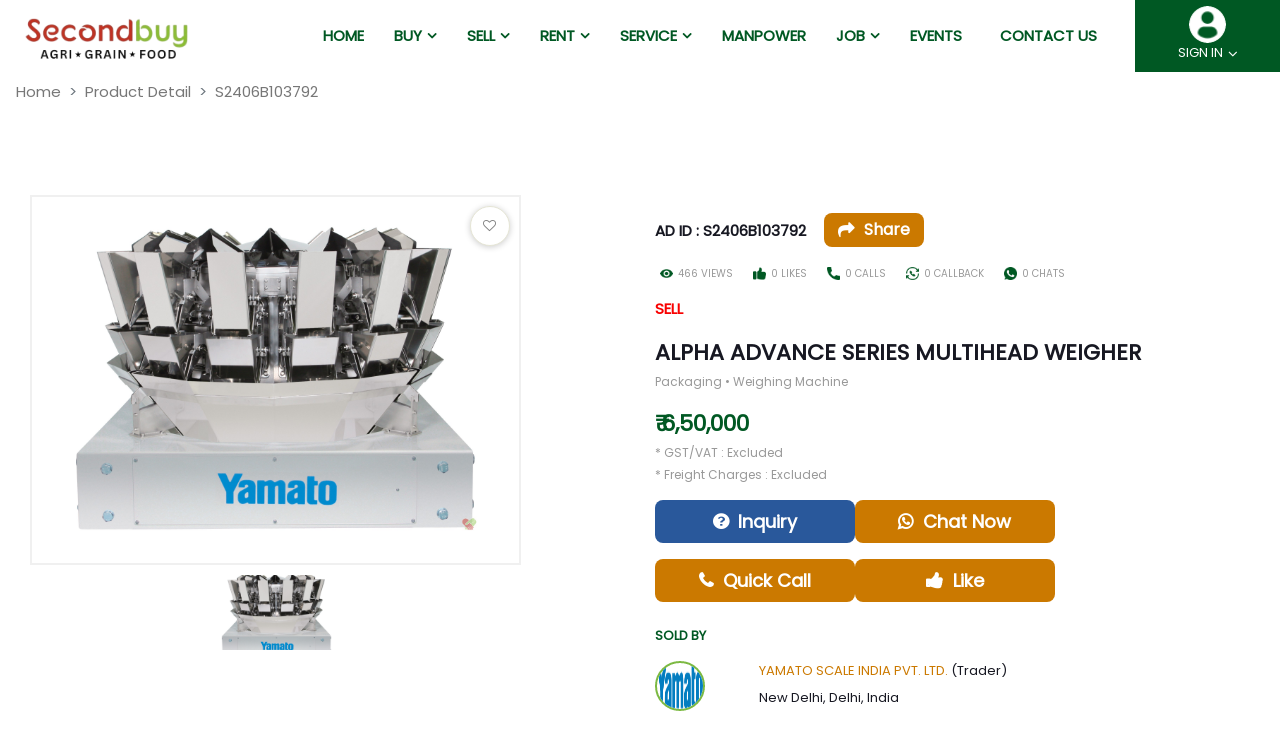

--- FILE ---
content_type: text/html; charset=UTF-8
request_url: https://secondbuy.in/post_detail?prod_id=S2406B103792
body_size: 68147
content:
<!DOCTYPE html>
<html lang="en">


<head>

  <title></title>
  <link rel="shortcut icon" type="image/png" href="https://secondbuy.in/assets/media/logo/favicon.png" />

  <meta property="og:locale" content="en_US" />
	<meta property="og:type" content="website" />
	<meta property="og:title" content="" />   
	<meta property="og:description" content="" />
	<meta property="og:url" content="https://secondbuy.in/post_detail?prod_id=S2406B103792&u_id=11713" />
	<meta property="og:site_name" content="SecondBuy" />
	<meta property="article:publisher" content="https://www.facebook.com/Secondbuy2" />
	<meta property="article:modified_time" content="2022-01-03T08:22:29+00:00" />
	<meta property="og:image" content="https://www.secondbuy.in/api/post_img/965788151114ea3db0e31a3899bfef72.jpg" />
	<meta property="og:image:width" content="482" />
	<meta property="og:image:height" content="160" />
	<meta property="fb:app_id" content="2374297299279673" />
	<meta name="twitter:card" content="summary_large_image" />
	<meta name="twitter:creator" content="@Secondbuy2" />
	<meta name="twitter:site" content="@Secondbuy2" />
	<meta name="twitter:label1" content="Written by">
	<meta name="twitter:data1" content="admin">
	<meta name="twitter:label2" content="Est. reading time">
	<meta name="twitter:data2" content="1 minute">

  <meta charset="UTF-8">
  <meta name="viewport" content="width=device-width, initial-scale=1.0">

  <meta name="description" content="">
	<meta name="keywords" content="">
  
  <meta name="google-signin-client_id" content="586512509443-ed7v4fi08s9t77f7qbb22gqob3ae7g43.apps.googleusercontent.com">

  <!-- ==== don't delete/edit below links ==== -->
    <!-- google webmaster setup -->
    <meta name="google-site-verification" content="F6_hWE6lrZRD4ytxxgd4h5zq0icjQrhDW8_NMdHiiKY" />
  <!-- ==== ==== -->
  <link rel="canonical" href="https://secondbuy.in/post_detail" />
  <!-- css -->
  <link rel="stylesheet" href="https://secondbuy.in/assets/css/cdn/bootstrap.min.css">
  <!-- js plugin for country code with flag -->
  <link rel="stylesheet" href="https://secondbuy.in/assets_admin/plugins/intl-tel-input-17.0.0/css/intlTelInput.css">
  <!-- end -->
  <link rel="stylesheet" href="https://secondbuy.in/assets/css/scss/style.css">
  <link rel="stylesheet" href="https://secondbuy.in/assets/css/cdn/jquery-ui.css">
  <!-- <link rel="stylesheet" href="../website/assets/css/cdn/font-awesome.min.css"> -->
  <!-- slick slider css -->
  <link rel="stylesheet" type="text/css" href="https://cdnjs.cloudflare.com/ajax/libs/slick-carousel/1.9.0/slick.min.css">
  <link rel="stylesheet" type="text/css" href="https://cdnjs.cloudflare.com/ajax/libs/slick-carousel/1.9.0/slick-theme.min.css">
  <!-- <link rel="stylesheet" type="text/css" href="https://cdnjs.cloudflare.com/ajax/libs/slick-carousel/1.9.0/slick-theme.min.css"> -->
  <!-- end -->
  <!-- pretty checkbox -->
  <link rel="stylesheet" href="https://secondbuy.in/assets/css/cdn/pretty-checkbox.min.css">
  <!-- <link rel="stylesheet" href="https://cdn.jsdelivr.net/npm/pretty-checkbox@3.0/dist/pretty-checkbox.min.css" /> -->
  <link rel="stylesheet" href="https://cdnjs.cloudflare.com/ajax/libs/font-awesome/4.7.0/css/font-awesome.min.css" />
  <!-- <link rel="preconnect" href="https://fonts.gstatic.com"> -->
  <link href="https://fonts.googleapis.com/css2?family=Poppins&display=swap" rel="stylesheet">
  <!-- <link rel="stylesheet" href="https://use.fontawesome.com/releases/v5.13.0/css/all.css"> -->
  <!-- image zoom functionality plugin -->
  <link rel="stylesheet" href="https://cdnjs.cloudflare.com/ajax/libs/lightgallery/1.7.0/css/lightgallery.min.css" />
  <!-- End -->
  <link rel="stylesheet" href="https://cdn.materialdesignicons.com/5.4.55/css/materialdesignicons.min.css" />

  <script src="https://cdnjs.cloudflare.com/ajax/libs/jquery/3.5.1/jquery.min.js"></script>

  <script src="https://cdnjs.cloudflare.com/ajax/libs/lightgallery/1.7.0/js/lightgallery-all.min.js"></script>

  <script src="https://secondbuy.in/assets/js/jquery-ui.min.js"></script>
  <script src="https://secondbuy.in/assets/js/jquery.ui.autocomplete.scroll.min.js"></script>

  <script src="https://apis.google.com/js/platform.js"></script>
  
  <!-- Global site tag (gtag.js) - Google Analytics -->
  <script async src="https://www.googletagmanager.com/gtag/js?id=G-HRL0YVBKSN"></script>
  <script>
    window.dataLayer = window.dataLayer || [];
    function gtag(){dataLayer.push(arguments);}
    gtag('js', new Date());

    gtag('config', 'G-HRL0YVBKSN');
  </script>
  <script type="application/ld+json">
    {
        "@context" : "http://schema.org",
        "@type" : "Review",
        "name" : "Secondbuy",
        "url" : "https://secondbuy.in/post_detail?prod_id=S2406B103792&u_id=11713",
        "image" : "https://secondbuy.in/assets/media/logo/logo2.png",
        "author" : "Secondbuy",
        "reviewBody" : "",
        "reviewRating" : {
            "@type" : "Rating",
            "ratingValue" : "5"
        },
        "itemReviewed" : {
            "@type" : "LocalBusiness",
            "name" : "",
            "priceRange" : "$15 - $50",
            "image" : "https://secondbuy.in/assets/media/logo/logo2.png",
            "address" : {
                "@type" : "PostalAddress",
                "streetAddress" : "Flat No. 103 Block-C2A, HIG Flats Pocket-2, Sector-18B, Dwarka",
                "addressLocality" : "New Delhi",
                "addressRegion" : "IN",
                "postalCode" : "110078",
                "telephone" : "+917311155583",
                "addressCountry" : {
                    "@type" : "Country",
                    "name" : "India"
                }
            }
        }
    }
  </script>

  <!-- MS Clarity Code -->
  <script type="text/javascript">
    (function(c,l,a,r,i,t,y){
        c[a]=c[a]||function(){(c[a].q=c[a].q||[]).push(arguments)};
        t=l.createElement(r);t.async=1;t.src="https://www.clarity.ms/tag/"+i;
        y=l.getElementsByTagName(r)[0];y.parentNode.insertBefore(t,y);
    })(window, document, "clarity", "script", "jo75iv1ux9");
  </script>
  <!-- End MS Clarity Code -->
</head>

<body>
  <!-- header -->
  <header class="header-of-page">
    <div class="top-header  bg-header" id="h-scroll-sticky">
      <div class="header-content">


        <nav class="navbar navbar-expand-lg navbar-light">
          <button class="navbar-toggler" type="button" data-toggle="collapse" data-target="#navbarSupportedContent" aria-controls="navbarSupportedContent" aria-expanded="false" aria-label="Toggle navigation">
            <span class="navbar-toggler-icon"></span>
          </button>
          <a href="https://secondbuy.in/" class="company-logo ml-lg-2">
            <img src="https://secondbuy.in/assets/media/logo/logo2.png" class="logo" />
          </a>

          <div class="nav-menu collapse navbar-collapse" id="navbarSupportedContent">
            <div class="navbar-nav">              
              <!-- <div class="nav-item">
                <a class="nav-link" href="https://secondbuy.in/company">Company</a>
              </div> -->
              <!-- <div class="nav-item dropdown">
                <a class="nav-link" href="https://secondbuy.in/company"><span>Company<i class="iconfont icon_broad_back"></i></span></a>
                <div class="nav-menu-drop">
                  <ul class="menu-list">
                    <li>
                      <a class="nav-link nav-submenu" href="https://secondbuy.in/faq"><span>FAQs</span></a>
                    </li>
                      <a class="nav-link nav-submenu" hEventsref="https://secondbuy.in/policy/refund"><span>Refund Policy</span></a>
                    </li>
                  </ul>
                </div>
              </div> -->
              <div class="nav-item">
                <a href="https://secondbuy.in/"><span>Home</span></a>
              </div> 
              <div class="nav-item dropdown">
                <span>Buy<i class="iconfont icon_broad_back"></i></span>
                <div class="nav-menu-drop">
                  <ul class="menu-list">
                    <!-- <li>
                      <a class="nav-link nav-submenu" href="https://secondbuy.in/recentads"><span>Machinery</span></a>
                    </li>
                    <li>
                      <a class="nav-link nav-submenu" href="https://secondbuy.in/service" ><span>Services</span></a>
                    </li> -->
                    <li>
                      <a href="https://secondbuy.in/buy/new-machinery-equipment" class="nav-link nav-submenu">
                        <span>New Machinery & Equipments</span>
                      </a>
                    </li>
                    <li>
                      <a href="https://secondbuy.in/buy/used-machinery-equipment" class="nav-link nav-submenu">
                        <span>Used Machinery & Equipments</span>
                      </a>
                    </li>
                    <li>
                      <a href="https://secondbuy.in/buy/new-industrial-products" class="nav-link nav-submenu">
                        <span>New Industrial Products</span>
                      </a>
                    </li>
                    <li>
                      <a href="https://secondbuy.in/buy/used-industrial-products" class="nav-link nav-submenu">
                        <span>Used Industrial Products</span>
                      </a>
                    </li>
                    <li>
                      <a href="javascript:void(0)" class="nav-link nav-submenu">
                        <span>Rented Machinery & Equipment</span>
                      </a>
                    </li>
                    <li>
                      <a href="https://secondbuy.in/industrial-machine-services" class="nav-link nav-submenu">
                        <span>Indl. Service Providers</span>
                      </a>
                    </li>
                    <li>
                      <a class="nav-link nav-submenu" href="javascript:void(0);" id="manpower" data-toggle="modal" data-target="#manpower-msge">
                        <span>Technical Manpower (By App Only)</span>
                      </a>
                    </li>
                  </ul>
                </div>
              </div>
              <div class="nav-item dropdown">
                <span>Sell<i class="iconfont icon_broad_back"></i></span>
                <div class="nav-menu-drop">
                  <ul class="menu-list">
                    <!-- <li>
                      <a class="nav-link nav-submenu" href="https://secondbuy.in/User_machinery_post"><span>Machinery</span></a>
                    </li>
                    <li>
                      <a class="nav-link nav-submenu" href="https://secondbuy.in/User_service_post"><span>Service</span></a>
                    </li> -->
                    <li>
                      <a class="nav-link nav-submenu" href="https://secondbuy.in/sell/used-machinery-equipment/"><span>Machinery & Equipment (New or Used)</span></a>
                    </li>
                    <li>
                      <a class="nav-link nav-submenu" href="https://secondbuy.in/sell/industrial-products/"><span>Industrial Products (New or Used)</span></a>
                    </li>
                    <li>
                      <a class="nav-link nav-submenu" href="https://secondbuy.in/User_service_post"><span>Register Industrial Services</span></a>
                    </li>
                    <li>
                      <a class="nav-link nav-submenu" href="javascript:void(0);" id="post-job" data-toggle="modal" data-target="#post-resume"><span>Post Resume for Job (By App Only)</span></a>
                    </li>
                  </ul>
                </div>
              </div>
              <!-- <div class="nav-item dropdown">
                <span>Services<i class="iconfont icon_broad_back"></i></span>
                <div class="nav-menu-drop">
                  <ul class="menu-list">
                    <li>
                      <a class="nav-link nav-submenu" href="https://secondbuy.in/recentads"><span>Buy Machinery</span></a>
                    </li>
                    <li>
                      <a class="nav-link nav-submenu" href="https://secondbuy.in/User_machinery_post" ><span>Sell Machinery</span></a>
                    </li>
                    <li>
                      <a class="nav-link nav-submenu" href="https://secondbuy.in/User_service_post" ><span>Sell Service</span></a>
                    </li>
                    <li>
                      <a class="nav-link nav-submenu" href="https://secondbuy.in/service"><span>Service Provider</span></a>
                    </li>
                  </ul>
                </div>
              </div> -->
              <div class="nav-item dropdown">
                <span>Rent<i class="iconfont icon_broad_back"></i></span>
                <!-- <a href="javascript:void(0);"><span>Rent</span></a> -->
                <div class="nav-menu-drop">
                  <ul class="menu-list">
                    <li>
                      <a class="nav-link nav-submenu" href="javascript:void(0);"><span>Rented Machinery & Equipment</span></a>
                    </li>
                    <li>
                      <a class="nav-link nav-submenu" href="https://secondbuy.in/rent/machinery-equipment"><span>Rent Out Machinery & Equipment</span></a>
                    </li>
                  </ul>
                </div>
              </div>
              <div class="nav-item dropdown">
                <span>Service<i class="iconfont icon_broad_back"></i></span>
                <!-- <a href="<#?= base_url('service') ?>"><span>Service</span></a> -->
                <div class="nav-menu-drop">
                  <ul class="menu-list">
                    <li>
                      <a class="nav-link nav-submenu" href="https://secondbuy.in/industrial-machine-services"><span>Find Industrial Service Providers</span></a>
                    </li>
                  </ul>
                </div>
              </div>
              <div class="nav-item">
                <a href="javascript:void(0);" id="manpower" data-toggle="modal" data-target="#manpower-msge"><span>Manpower</span></a>
              </div>
              <div class="nav-item dropdown">
                <span>Job<i class="iconfont icon_broad_back"></i></span>
                <div class="nav-menu-drop">
                  <ul class="menu-list">
                    <li>
                      <a class="nav-link nav-submenu" href="javascript:void(0)" id="apply-job" data-toggle="modal" data-target="#apply-job-popup"><span>Apply for a Technical Job</span></a>
                    </li>
                  </ul>
                </div>
              </div>
              <div class="nav-item">
                <a href="https://secondbuy.in/event"><span>Events</span></a>
              </div>              
              <div class="nav-item">
                <a class="nav-link" href="https://secondbuy.in/contact">Contact us</a>
              </div>
            </div>
          </div>
          <div class="header-user">
            <div class="user">
                              <img src="https://secondbuy.in/assets/media/logo/profile.png" class="profile" />
                            <!-- <a href="#" class="login n-size"></a>SIGN IN</a> -->
              <div class="dropdown text-center">
                                  <span>SIGN IN</span><i class="iconfont icon_broad_back"></i>
                                <div class="p-menu">
                  <ul class="menu-list">
                                          <li>
                        <a href="https://secondbuy.in/login" class="nav-submenu"><span>Login</span></a>
                      </li>
                      <li>
                        <a href="https://secondbuy.in/login/register" class="nav-submenu"><span>Register</span></a>
                      </li>
                                      </ul>
                </div>
              </div>
            </div>
          </div>
        </nav>
      </div>
    </div>
  </header>
  <!-- End header --><div id="fb-root"></div>
<main>
  <div class="main-content min-top">
    <!-- Breadcrumb -->
    <nav aria-label="breadcrumb">
      <ol class="breadcrumb secndbuy-breadcrumb mb-0">
        <li class="breadcrumb-item"><a href="https://secondbuy.in/">Home</a></li>
        <li class="breadcrumb-item"><a>Product Detail</a></li>
        <li class="breadcrumb-item active" aria-current="page">S2406B103792</li>
      </ol>
    </nav>
    <!-- End breadcrumb -->
    <div class="container wrap-body">
      <section>
        <div class="container">
          <div class="row">
            <div class="col-lg-12">
              <h1 class="htag pheading"></h1>
            </div>
          </div>
        </div>
      </section>
      <!-- post detail -->
      <section class="post-detail-banner mt-0" id="post-section">
        <div class="row post-info">

          <div class="col-md-5 col-lg-5">
            <!-- favourite icon -->
            <span class="favourite-icon">
                              <i class="fa fa-heart-o req-iicon wish-icon" aria-hidden="true" data-wishlist="likepost"></i>
                          </span>

            <div class="row">
              <div class="col-lg-12">
                <div class="p-contain">
                  <div class="post-details" id="prod-banner-slider">
                                          <a href="https://www.secondbuy.in/api/post_img/965788151114ea3db0e31a3899bfef72.jpg" class="image-link">
                        <img src="https://www.secondbuy.in/api/post_img/965788151114ea3db0e31a3899bfef72.jpg" class="post-img" style="width:100%;" />
                      </a>
                                      </div>
                </div>
              </div>
            </div>
            <div class="row">
              <div class="col-lg-12 mb-3">
                <div class="" id="prod-banner-slider-nav">
                                      <div class="slider-image-container">
                      <img src="https://www.secondbuy.in/api/post_img/965788151114ea3db0e31a3899bfef72.jpg" class="preview-img" />
                    </div>
                                  </div>
              </div>
            </div>
          </div>

          <div class="offset-lg-1 col-md-7 col-lg-6">
            <!-- feature tag -->
            <div class="card-img-container featured my-2">
                          </div>
            <!-- post id & report -->
            <p>
              <span class="post-ad">AD ID : S2406B103792</span>
                            
              <!-- Share Button -->
              <span style="display: inline-block;">
                <a class="share-feature">
                  <i class="fa fa-share share-icon"></i>
                  <span class="context position">Share</span>
                </a>
                <div class="social-icon-container" style="display: none;">
                  <div class="row">
                    <div class="col-2 col-md-2 col-lg-2">
                      <div id="fb-share-button">
                        <svg viewBox="0 0 12 12" preserveAspectRatio="xMidYMid meet">
                          <path class="svg-icon-path" d="M9.1,0.1V2H8C7.6,2,7.3,2.1,7.1,2.3C7,2.4,6.9,2.7,6.9,3v1.4H9L8.8,6.5H6.9V12H4.7V6.5H2.9V4.4h1.8V2.8 c0-0.9,0.3-1.6,0.7-2.1C6,0.2,6.6,0,7.5,0C8.2,0,8.7,0,9.1,0.1z"></path>
                        </svg>
                      </div>
                    </div>
                    <div class="col-2 col-md-2 col-lg-2">
                      <a href="https://wa.me/send?text=https%3A%2F%2Fsecondbuy.in%2Fpost_detail%3Fprod_id%3DS2406B103792" target="_blank">
                        <img src="https://secondbuy.in/assets/media/social/whatsapp.png" alt="whatsapp" class="social-icon" />
                      </a>
                    </div>
                    <div class="col-2 col-md-2 col-lg-2">
                      <a href="mailto:?subject=ALPHA Advance Series Multihead weigher&amp;body= ALPHA Advance Series Multihead weigher. link: https://secondbuy.in/post_detail?prod_id=S2406B103792" target="_blank" title="Share on Mail">
                        <img src="https://secondbuy.in/assets/media/social/email.svg" alt="email" class="social-icon" />
                      </a>
                    </div>
                    <div class="col-2 col-md-2 col-lg-2">
                    <button onclick="copyToClipboard()" title="Copy Link" class="social-icon-button circular-icon">
                    <img src="https://secondbuy.in/assets/media/social/copy-toc-clipboard.png" alt="copy" class="social-icon circular-img" />
                    </button>
                  </div>
                  </div>
                </div>
              </span>
            </p>
            <!-- request count -->
            <div class="view-enquiry">
              <ul class="req-count">
                <li>
                  <div class="vsc contain-support pdtail">
                    <span><img src="https://secondbuy.in/assets/media/view-icon.png" class="post-info view-icon"></span><span class="vsc-text">466 views</span>
                  </div>
                </li>
                <li>
                  <div class="vsc contain-support pdtail">
                    <span><img src="https://secondbuy.in/assets/media/like.png" class="post-info"></span><span class="vsc-text">0 LIKES</span>
                  </div>
                </li>
                <li>
                  <div class="vsc contain-view pdtail">
                    <span><img src="https://secondbuy.in/assets/media/phone.png" class="post-info"></span><span class="vsc-text">0 Calls</span>
                  </div>
                </li>
                <li>
                  <div class="vsc contain-support pdtail">
                    <span><img src="https://secondbuy.in/assets/media/callback.png" class="post-info"></span><span class="vsc-text">0 callback</span>
                  </div>
                </li>
                <li>
                  <div class="vsc contain-support pdtail">
                    <span><img src="https://secondbuy.in/assets/media/chat.png" class="post-info"></span><span class="vsc-text">0 chats</span>
                  </div>
                </li>

              </ul><style>
  /* Ensures the button matches the size and alignment of other social media icons */
  .social-icon-button {
    background: none;
    border: none;
    padding: 0;
    cursor: pointer;
  }

  /* Style for making the button circular */
  .circular-icon {
    width: 40px; /* Match the size to other icons */
    height: 40px;
    border-radius: 50%; /* Makes the button circular */
    border: 1px solid lightgray;
    display: flex;
    align-items: center;
    justify-content: center;
    background-color: #f1f1f1; /* Set to match other icon backgrounds */
  }

  /* Style for the circular image inside the button */
  .circular-img {
    width: 24px; /* Adjust size to match icon size */
    height: 24px;
  }

  /* Optional hover effect for better UX */
  .circular-icon:hover {
    background-color: #e0e0e0; /* Change background on hover */
  }
</style>

<script>
  function copyToClipboard() {
    const url = "https://secondbuy.in/post_detail?prod_id=S2406B103792";
    navigator.clipboard.writeText(url).then(() => {
      alert("Link copied to clipboard!");
    }).catch(err => {
      console.error("Failed to copy: ", err);
    });
  }
</script>
            </div>
            <!-- post type -->
            <p class="post-ad sell">SELL</p>
            <!-- post info -->
            <p class="norm-heading n-second mb-1">ALPHA Advance Series Multihead weigher            </p>
            <p class="event-slogan grey-clr">Packaging • Weighing Machine</p>
                          <p class="norm-heading mb-1">₹ 6,50,000</p>
                        <p class="event-slogan grey-clr mb-1">* GST/VAT : Excluded</p>
            <p class="event-slogan grey-clr">* Freight Charges : Excluded</p>
            
            <!-- upper request buttons -->
            <!-- <div class="icons-button-container">
              <button onclick="userRequest('5')"><span><i class="fa fa-whatsapp icon" aria-hidden="true"></i>Chat Now</span></button>
                              <a href="https://secondbuy.in/post_detail?prod_id=S2406B103792" style="background-color: #29589b;" onclick="userRequest('2')"><span><i class="fa fa-question-circle icon" aria-hidden="true"></i>Inquiry</span></a>
                          </div> -->

            <div class="icons-button-container">
              <a  href="https://secondbuy.in/contact" style="background-color: #29589b;"><span><i class="fa fa-question-circle icon" aria-hidden="true"></i>Inquiry</span></a>
              <button onclick="userRequest('5')"><span><i class="fa fa-whatsapp icon" aria-hidden="true"></i>Chat Now</span></button>
            </div>
            

            <!-- Buy now button -->
            <!--               <div class="buy-now-button-container">
                <button id="open-popup" class="buy-now-button">BUY NOW</button>
                <div id="popup" class="popup" style="display: none;">
                  <form method="POST" action="https://secondbuy.in/post_detail?prod_id=S2406B103792">
                    <div>
                      <span id="close-button" class="close-button">&times;</span>
                    </div>
                    <h6>Add a mobile number to receive a call from</h6>
                    <h5>YAMATO SCALE INDIA PVT. LTD.</h5>

                    <div class="fields-row">
                      <div class="form-row">
                        <label for="m-number">Phone Number:</label>

                        <div class="input-field-container">
                          <div class="dy-contry-code">
                            <select name="c_code" class="form-control custom-size txt-center downarrow-lg plugbg-embed country-select" id="telephone"></select>
                            <input type="hidden" name="country_code" id="getCountryCode" value="" />
                          </div>
                          <input type="text" class="form-control custom-size txt-center downarrow-lg m-input" onkeypress="return onlyNumberKey(event)" id="m-number" name="mobile_no" placeholder="Enter Mobile Number" autocomplete="off" value="" minlength="8" maxlength="13" required />
                        </div>
                      </div>

                      <div class="form-row">
                        <label for="state">State:</label>
                        <select id="state" name="state" class="form-control custom-size txt-center downarrow-lg state-list" required>
                          <option value="" disabled selected>Select State</option>
                          <option value=1>Andaman and Nicobar Islands</option><option value=2>Andhra Pradesh</option><option value=3>Arunachal Pradesh</option><option value=4>Assam</option><option value=5>Bihar</option><option value=6>Chandigarh</option><option value=7>Chhattisgarh</option><option value=8>Dadra and Nagar Haveli</option><option value=9>Daman and Diu</option><option value=10>Delhi</option><option value=11>Goa</option><option value=12>Gujarat</option><option value=13>Haryana</option><option value=14>Himachal Pradesh</option><option value=15>Jammu and Kashmir</option><option value=16>Jharkhand</option><option value=17>Karnataka</option><option value=19>Kerala</option><option value=20>Lakshadweep</option><option value=21>Madhya Pradesh</option><option value=22>Maharashtra</option><option value=23>Manipur</option><option value=24>Meghalaya</option><option value=25>Mizoram</option><option value=26>Nagaland</option><option value=29>Odisha</option><option value=31>Pondicherry</option><option value=32>Punjab</option><option value=33>Rajasthan</option><option value=34>Sikkim</option><option value=35>Tamil Nadu</option><option value=36>Telangana</option><option value=37>Tripura</option><option value=38>Uttar Pradesh</option><option value=39>Uttarakhand</option><option value=41>West Bengal</option>                        </select>
                      </div>
                    </div>
                    <button onclick="buyNowRequest()" class="pop-up-btn">BUY NOW</button>
                  </form>
                </div>
              </div>
                         -->
            <!-- lower request buttons -->
            <div class="icons-button-container">
            <button id="quick-call" data-toggle="modal" data-target="#quick-call-msge"><span><i class="fa fa-phone icon" aria-hidden="true"></i>Quick Call</span></button>  
                              <a href="https://secondbuy.in/post_detail?prod_id=S2406B103792" onclick="userRequest('1')"><span><i class="fa fa-thumbs-up icon" aria-hidden="true"></i>Like</span></a>
                          </div>

            <!-- sold by -->
            <div class="row my-4">
              <div class="col-lg-12">
                <p class="col-head-tag">SOLD BY</p>
              </div>
              <div class="col-md-12 col-lg-12">
                <div class="card sold-by">
                  <div class="row">
                    <div class="col-2 col-lg-2">
                                              <img src="https://www.secondbuy.in/api/firm_image/316f8955bd32e3a16422f6e0d267b10e.png" class="seller-profile" />
                                          </div>
                    <div class="col-9 col-lg-9 my-auto">
                      <div class="card-body text-body p-0">
                        <p><span class="soldby">YAMATO SCALE INDIA PVT. LTD.</span> (Trader)</p>
                        <p>New Delhi, Delhi, India</p>
                      </div>
                    </div>
                  </div>
                </div>
              </div>
            </div>
          </div>
        </div>

        <!-- product description -->
        <div class="row description post-info">
          <div class="col-lg-12">
            <p><span class="col-head-tag">Posted on :- </span><span class="about-content-txt">24 Jun 2024</span></p>
            <p class="col-head-tag">Description</p>
            <p class="about-content-txt">Several of the main features of the multihead weigher:

10,4? Color Touch Screen
Up to 300 pre-set programs can be memorized
2 products mixing is available
USB memory port for data acquisition and program update
Remote control for integration in operating networks
Feedback control between checkweigher and multihead weigher
Automatic production control function

(APPROX PRICE)            </p>
          </div>

        </div>
        <div class="row post-info my-3">
          <!-- product specification -->
          <div class="col-lg-6 prod-specification mb-3">
            <p class="col-head-tag mb-0">Specification</p>
            <table class="table">
              <tbody>
                <tr>
                  <td class="title">Mfg. By / Brand Name</td>
                  <td>YAMATO SCALE INDIA PVT. LTD.</td>
                </tr>
                <tr>
                  <td class="title">Year of manufacture</td>
                  <td>2024</td>
                </tr>
                <tr>
                  <td class="title">size</td>
                  <td>-</td>
                </tr>
                <tr>
                  <td class="title">power</td>
                  <td>-</td>
                </tr>
                <tr>
                  <td class="title">Weight</td>
                  <td>-</td>
                </tr>
                <tr>
                  <td class="title">location</td>
                  <td>New Delhi, Delhi, India</td>
                </tr>
                <tr>
                  <td class="title">Machine type</td>
                  <td>
                                      -</td>
                                </tr>
                <tr>
                  <td class="title">Seller type</td>
                  <td>
                                          -                                      </td>
                </tr>
              </tbody>

            </table>
          </div>
          <!-- service provider -->
          <div class="col-lg-6 service-provider">
            <p class="col-head-tag mb-0">Service provider</p>
            <table class="table">
              <tbody>
                <tr>
                  <td class="title">Service provider</td>
                  <td>N.A.</td>
                </tr>
                <tr>
                  <td class="title">contact number</td>
                  <td>
                                          N.A.                                      </td>
                </tr>

              </tbody>

            </table>
          </div>
        </div>
      </section>

      <!-- Other ads by seller -->
      <section class="recent-ads search-bar top-border">
        <p class="style-heading espace m-0">Other Ads by Seller</p>
        <div class="row mb-5">
                        <div class="col-lg-3 col-md-4 ">
                <a href="https://secondbuy.in/post_detail?prod_id=S2406B103798">
                  <div class="card ads-ads">
                    <div class="card-img-container featured">
                      <img src="https://www.secondbuy.in/api/post_img/bc0e0c6484d0ee8916f503cd981721b2.jpg" width="150" height="150" class="recent-ads-img">
                                          </div>
                    <div class="card-body recent-ads-content">
                      <p class="machine-year"><span>New</span><span></span></p>
                      <p class="card-title">Semi-Automatic Multihead Weighers with 12 Actuators</p>
                      <p class="card-sub-title">Packaging  •  Weighing Machine</p>
                                              <P class="price-tag">₹ 18,00,000</P>
                                            <p class="card-sub-title">New Delhi, Delhi, India</p>
                      <p class="card-sub-title">Posted on - 24 Jun 2024</p>
                    </div>
                  </div>
                </a>
              </div>
                          <div class="col-lg-3 col-md-4 ">
                <a href="https://secondbuy.in/post_detail?prod_id=S2406B103797">
                  <div class="card ads-ads">
                    <div class="card-img-container featured">
                      <img src="https://www.secondbuy.in/api/post_img/aaf731ddc1a9796b5504a1b8232ac6ec.jpg" width="150" height="150" class="recent-ads-img">
                                          </div>
                    <div class="card-body recent-ads-content">
                      <p class="machine-year"><span>New</span><span></span></p>
                      <p class="card-title">Golden Oldies Machine</p>
                      <p class="card-sub-title">Packaging  •  Weighing Machine</p>
                                              <P class="price-tag">₹ 4,70,000</P>
                                            <p class="card-sub-title">New Delhi, Delhi, India</p>
                      <p class="card-sub-title">Posted on - 24 Jun 2024</p>
                    </div>
                  </div>
                </a>
              </div>
                          <div class="col-lg-3 col-md-4 ">
                <a href="https://secondbuy.in/post_detail?prod_id=S2406B103796">
                  <div class="card ads-ads">
                    <div class="card-img-container featured">
                      <img src="https://www.secondbuy.in/api/post_img/7dd4f614dcdd918a149684b7491623c6.jpg" width="150" height="150" class="recent-ads-img">
                                          </div>
                    <div class="card-body recent-ads-content">
                      <p class="machine-year"><span>New</span><span></span></p>
                      <p class="card-title">The FCP Series permits</p>
                      <p class="card-sub-title">Packaging  •  Weighing Machine</p>
                                              <P class="price-tag">₹ 18,00,000</P>
                                            <p class="card-sub-title">New Delhi, Delhi, India</p>
                      <p class="card-sub-title">Posted on - 24 Jun 2024</p>
                    </div>
                  </div>
                </a>
              </div>
                          <div class="col-lg-3 col-md-4 ">
                <a href="https://secondbuy.in/post_detail?prod_id=S2406B103795">
                  <div class="card ads-ads">
                    <div class="card-img-container featured">
                      <img src="https://www.secondbuy.in/api/post_img/bb3ef3bb6f6037d2611d1dfb54dafa21.jpg" width="150" height="150" class="recent-ads-img">
                                          </div>
                    <div class="card-body recent-ads-content">
                      <p class="machine-year"><span>New</span><span></span></p>
                      <p class="card-title">J-Series Checkweigher</p>
                      <p class="card-sub-title">Packaging  •  Weighing Machine</p>
                                              <P class="price-tag">₹ 4,00,000</P>
                                            <p class="card-sub-title">New Delhi, Delhi, India</p>
                      <p class="card-sub-title">Posted on - 24 Jun 2024</p>
                    </div>
                  </div>
                </a>
              </div>
                          <div class="col-lg-3 col-md-4 ">
                <a href="https://secondbuy.in/post_detail?prod_id=S2406B103794">
                  <div class="card ads-ads">
                    <div class="card-img-container featured">
                      <img src="https://www.secondbuy.in/api/post_img/1eab7005ddd56184caa43e223bc9faf6.jpg" width="150" height="150" class="recent-ads-img">
                                          </div>
                    <div class="card-body recent-ads-content">
                      <p class="machine-year"><span>New</span><span></span></p>
                      <p class="card-title">I-Series Checkweigher</p>
                      <p class="card-sub-title">Packaging  •  Weighing Machine</p>
                                              <P class="price-tag">₹ 4,10,000</P>
                                            <p class="card-sub-title">New Delhi, Delhi, India</p>
                      <p class="card-sub-title">Posted on - 24 Jun 2024</p>
                    </div>
                  </div>
                </a>
              </div>
                          <div class="col-lg-3 col-md-4 ">
                <a href="https://secondbuy.in/post_detail?prod_id=S2406B103793">
                  <div class="card ads-ads">
                    <div class="card-img-container featured">
                      <img src="https://www.secondbuy.in/api/post_img/169f6691190ad76e168a03b52e396412.png" width="150" height="150" class="recent-ads-img">
                                          </div>
                    <div class="card-body recent-ads-content">
                      <p class="machine-year"><span>New</span><span></span></p>
                      <p class="card-title">GFW Bulk Weigher</p>
                      <p class="card-sub-title">Packaging  •  Weighing Machine</p>
                                              <P class="price-tag">₹ 4,00,000</P>
                                            <p class="card-sub-title">New Delhi, Delhi, India</p>
                      <p class="card-sub-title">Posted on - 24 Jun 2024</p>
                    </div>
                  </div>
                </a>
              </div>
                          <div class="col-lg-3 col-md-4 ">
                <a href="https://secondbuy.in/post_detail?prod_id=S2406B103792">
                  <div class="card ads-ads">
                    <div class="card-img-container featured">
                      <img src="https://www.secondbuy.in/api/post_img/965788151114ea3db0e31a3899bfef72.jpg" width="150" height="150" class="recent-ads-img">
                                          </div>
                    <div class="card-body recent-ads-content">
                      <p class="machine-year"><span>New</span><span></span></p>
                      <p class="card-title">ALPHA Advance Series Multihead weigher</p>
                      <p class="card-sub-title">Packaging  •  Weighing Machine</p>
                                              <P class="price-tag">₹ 6,50,000</P>
                                            <p class="card-sub-title">New Delhi, Delhi, India</p>
                      <p class="card-sub-title">Posted on - 24 Jun 2024</p>
                    </div>
                  </div>
                </a>
              </div>
                          <div class="col-lg-3 col-md-4 ">
                <a href="https://secondbuy.in/post_detail?prod_id=S2406B103791">
                  <div class="card ads-ads">
                    <div class="card-img-container featured">
                      <img src="https://www.secondbuy.in/api/post_img/a8872c1a8b2945e21615fa7759bc7397.jpg" width="150" height="150" class="recent-ads-img">
                                          </div>
                    <div class="card-body recent-ads-content">
                      <p class="machine-year"><span>New</span><span></span></p>
                      <p class="card-title">EPSILON Series Multihead weigher</p>
                      <p class="card-sub-title">Packaging  •  Weighing Machine</p>
                                              <P class="price-tag">₹ 5,00,000</P>
                                            <p class="card-sub-title">New Delhi, Delhi, India</p>
                      <p class="card-sub-title">Posted on - 24 Jun 2024</p>
                    </div>
                  </div>
                </a>
              </div>
                          <div class="col-lg-3 col-md-4 ">
                <a href="https://secondbuy.in/post_detail?prod_id=S2406B103790">
                  <div class="card ads-ads">
                    <div class="card-img-container featured">
                      <img src="https://www.secondbuy.in/api/post_img/964a9e8842c34588fb64e72593b2ce87.jpg" width="150" height="150" class="recent-ads-img">
                                          </div>
                    <div class="card-body recent-ads-content">
                      <p class="machine-year"><span>New</span><span></span></p>
                      <p class="card-title">OMEGA Series Multihead weigher</p>
                      <p class="card-sub-title">Packaging  •  Weighing Machine</p>
                                              <P class="price-tag">₹ 6,00,000</P>
                                            <p class="card-sub-title">New Delhi, Delhi, India</p>
                      <p class="card-sub-title">Posted on - 24 Jun 2024</p>
                    </div>
                  </div>
                </a>
              </div>
                    </div>
      </section>

      <!-- similar post -->
      <section class="recent-ads search-bar top-border">
        <div class="extra-margin m-0">
          <!-- <div class="container"> -->
          <p class="style-heading espace m-0">Similar Ads</p>
          <div class="row" id="similar-ads">
                      </div>
          <!-- </div> -->
        </div>
      </section>

    </div>
  </div>
</main>
<!-- End Main -->

<!-- report popup -->
<div class="modal fade" id="report-ad" tabindex="-1" role="dialog" aria-labelledby="report-adTitle" aria-hidden="true">
  <div class="modal-dialog modal-dialog-centered" role="document">
    <div class="modal-content">
      <form action="javascript:void(0)" method="POST">
        <div class="modal-header report-modal-header">
          <h5 class="modal-title" id="exampleModalLongTitle">Confirm Report</h5>
          <button type="button" class="close close-icon" data-dismiss="modal" aria-label="Close">
            <span aria-hidden="true">&times;</span>
          </button>
        </div>
        <div class="modal-body body-contain-reason">
          <p>Please make sure you want to report this Ad with Secondbuy Team</p>
          <p>Ad ID - S2406B103792</p>
          <ul class="post-reason-box">
            <li><input type="radio" class="radio-btn" id="dupads" name="rep-ads" value="Duplicate Ad" required /><label for="dupads"> Duplicate Ad</label></li>
            <li><input type="radio" class="radio-btn" id="fraudads" name="rep-ads" value="Fraud" required /><label for="fraudads"> Fraud</label></li>
            <li><input type="radio" class="radio-btn" id="offensicecont" name="rep-ads" value="Offensive Content" required /><label for="offensicecont"> Offensive Content</label></li>
            <li><input type="radio" class="radio-btn" id="alreadyexist" name="rep-ads" value="Product Already Sold" required /><label for="alreadyexist"> Product Already Sold</label></li>
          </ul>
        </div>
        <div class="modal-footer report-modal-footer">
          <button type="button" class="btn close-bttn" data-dismiss="modal">Cancel</button>
          <button type="submit" class="btn report-bttn" id="report-post">Report</button>
        </div>
      </form>
    </div>
  </div>
</div>
<!-- popup end -->

<!-- post quick call modal -->
<div class="modal fade" id="quick-call-msge" tabindex="-1" role="dialog" aria-labelledby="feature_success_messageTitle" aria-hidden="true">
  <div class="modal-dialog modal-dialog-centered" role="document">
    <div class="modal-content modal-structure">
      <div class="modal-header quick-call-modal-header">
        <h5 class="modal-title" class="modal-heading">Message</h5>
      </div>
      <div class="modal-body">
        <p class="mb-0">Call is Possible by App Only.  Click to download <a href="https://play.google.com/store/apps/details?id=ai.secondbuy.www.secondbuy&hl=en" target="_blank">Android</a> or <a href="https://apps.apple.com/us/app/secondbuy/id1469031762?ls=1" target="_blank">iOS</a> Or Search Secondbuy in play store or app store.</p>
      </div>
      <div class="modal-footer quick-call-modal-footer">
        <a href="javascript:void(0)" class="text-sunset-orange" data-dismiss="modal">Close</a>
      </div>
    </div>
  </div>
</div>
to

<!--========== Load plugin library for country code ===========-->
<!-- Use as a Vanilla JS plugin -->
<script src="https://secondbuy.in/assets_admin/plugins/intl-tel-input-17.0.0/js/intlTelInput.js"></script>

<!-- Use as a jQuery plugin -->
<script src="https://secondbuy.in/assets_admin/plugins/intl-tel-input-17.0.0/js/intlTelInput-jquery.js"></script>

<script>
  // Vanilla Javascript used to get country code
  var input = document.querySelector("#telephone");
  $("#telephone").intlTelInput({
    hiddenInput: "full",
    separateDialCode: true,
    preferredCountries: ["in", "us"],
    utilsScript: "https://secondbuy.in/assets_admin/plugins/intl-tel-input-17.0.0/js/utils.js"
  });

  $('.btn.btn-smt').on('click', function() {
    var telInput = $('#telephone');
    var getCode = telInput.intlTelInput('getSelectedCountryData').dialCode;
    var inputF = document.getElementById("getCountryCode");
    inputF.value = getCode;
  });

  // share button
  $(document).ready(function() {
    $(".share-feature").click(function(e) {
      e.preventDefault();
      $(".social-icon-container").toggle();
    });

    $(document).click(function(e) {
    var container = $(".share-feature");
    if (!container.is(e.target) && container.has(e.target).length === 0) {
      $(".social-icon-container").hide();
    }
  });

  })

  $(document).ready(function() {
    // wishlist like/dislike
    $('.wish-icon').on("click", function() {
      var dataAttribute = $(this).data('wishlist');
      
      $.ajax({
        url: 'Post_detail/wishList',
        type: 'POST',
        data: {
          'post_id': "S2406B103792",
          'endpoint': dataAttribute
        },
        success: function(response) {
          var response = JSON.parse(response);
          if (response['error'] == "not login") {
            window.location = "https://secondbuy.in/login?next=https%3A%2F%2Fsecondbuy.in%2Fpost_detail%3Fprod_id%3DS2406B103792";
          } else {
            if (dataAttribute == "likepost") {
              $('.wish-icon').data('wishlist', 'unlikepost');
              $('.wish-icon').removeClass("fa-heart-o");
              $('.wish-icon').addClass("fa-heart");
            } else if (dataAttribute == "unlikepost") {
              $('.wish-icon').removeClass("fa-heart");
              $('.wish-icon').addClass("fa-heart-o");
              $('.wish-icon').data('wishlist', 'likepost');
            }
          }
        },
      });
    });

    // for report post
    $('#report-post').on('click', function() {
      var report_reason = $('input[name="rep-ads"]:checked').val();
      $.ajax({
        url: 'User_request/reportPost',
        type: 'POST',
        data: {
          'post_id': "S2406B103792",
          'report_reason': report_reason,
          'post_type': 'machinery'
        },
        success: function(response) {
          var res = JSON.parse(response);
          if (res['error'] == "not login") {
            $('#report-ad').modal('hide');
            // $('#errorpopup').modal();
            window.location = "https://secondbuy.in/login?next=https%3A%2F%2Fsecondbuy.in%2Fpost_detail%3Fprod_id%3DS2406B103792";
          } else {
            if (res.result === "true") {
              $('#report-ad').modal('hide');
            }
          }
        },
      });
    });

    // for quick call popup
    $('#quick-call').click(function() {
      $('#quick-call-msge').modal('show');
    });
  });

  // Ajax for user-request
  function userRequest(request) {
    $.ajax({
      url: 'User_request/requestFor',
      type: 'POST',
      data: {
        'post_id': "S2406B103792",
        'request': request
      },
      success: function(response) {
        var res = JSON.parse(response);
        if (res['error'] == "not login") {
          // $('#errorpopup').modal();
          window.location = "https://secondbuy.in/login?next=https%3A%2F%2Fsecondbuy.in%2Fpost_detail%3Fprod_id%3DS2406B103792";
        } else {
          if (request == '2') {
            $(".req-icon.callback").css("background-color", "#29589b");
          }
          if (request == '1') {
            $(".fa-thumbs-o-up").addClass("fa-thumbs-up");
            $(".fa-thumbs-up").removeClass("fa-thumbs-o-up");
          }
          if (res.data.enquiry === "true") {
            var url = "https://wa.me/" + +917836926442;
            window.open(url, '_blank');
          }
        }
      },
    });
  }

  // Ajax for buynow-request
  function buyNowRequest() {
    var countryCode = "+" + $("#telephone").intlTelInput("getSelectedCountryData").dialCode;
    var phoneNumber = countryCode + $('#m-number').val();
    var state = $('#state').val();

    $.ajax({
      url: 'Buynow_request/requestFor',
      type: 'POST',
      data: {
        'post_id': "S2406B103792",
        'country_code': countryCode,
        'mobile_no': phoneNumber,
        'state_id': state
      },
      success: function(response) {
        console.log(response)
        window.location = "https://secondbuy.in/thankyou_buynow?prod_id=S2406B103792";
      },
    });
  }

  // jquery plugin for fullsize image
  $(document).ready(function() {
    $('.post-details').lightGallery({
      selector: '.image-link',
      download: false,
      loop: false,
      actualSize: false,
      autoplayControls: false,
      share: false
    });
  });

  // facebook button script
  var fbButton = document.getElementById('fb-share-button');
  var url = window.location.href;

  fbButton.addEventListener('click', function() {
    window.open('https://www.facebook.com/sharer/sharer.php?u=' + url,
      'facebook-share-dialog',
      'width=800,height=600'
    );
    return false;
  });

  /* This is my script */
  document.addEventListener('DOMContentLoaded', function() {
    const openButton = document.getElementById('open-popup');
    const popup = document.getElementById('popup');
    const closeButton = document.getElementById('close-button');

    openButton.addEventListener('click', function() {
      popup.style.display = 'block';
    });

    closeButton.addEventListener('click', function() {
      popup.style.display = 'none';
    });
  });
</script>
<style>
  /* Ensures the button matches the size and alignment of other social media icons */

  /* Style for making the button circular */
  .circular-icon {
    width: 50px; /* Match the size to other icons */
    height: 50px;
    border: 1px solid lightgray;
    border-radius: 50%; /* Makes the button circular */
    display: flex;
    align-items: center;
    justify-content: center;
    background-color: white; /* Set to match other icon backgrounds */
  }

  /* Style for the circular image inside the button */
  .circular-img {
    width: 24px; /* Adjust size to match icon size */
    height: 24px;
  }

  /* Optional hover effect for better UX */
  .circular-icon:hover {
    background-color: #e0e0e0; /* Change background on hover */
  }
</style>

<script>
  function copyToClipboard() {
    const url = "https://secondbuy.in/post_detail?prod_id=S2406B103792";
    navigator.clipboard.writeText(url).then(() => {
      alert("Link Is copied!");
    }).catch(err => {
      console.error("Failed to copy: ", err);
    });
  }
</script>

<!-- Footer -->
<footer>
  <section class="about-company bg-footercolr py-4">
    <!-- <div class="row"> -->
    <div class="text-center">
      <p class="app-heading">DOWNLOAD THE APP NOW ></p>

      <a href="https://apps.apple.com/us/app/secondbuy/id1469031762?ls=1" target="_blank"><span><img src="https://secondbuy.in/assets/media/home/app-store.png" class="app-downloadlink-img" /></span></a>
      <a href="https://play.google.com/store/apps/details?id=ai.secondbuy.www.secondbuy&hl=en" target="_blank"><span><img src="https://secondbuy.in/assets/media/home/play-store.png" class="app-downloadlink-img" /></span></a>

    </div>
    <!-- </div> -->
  </section>
  <div class="footer-top bg-footercolr">
    <div class="container">
      <div class="row pb-5">
        <div class="col-md-4 col-lg-3">
          <span class="footer-link-heading heading">Top Locations</span>
          <ul>
            <li><a class="footer-link">Delhi</a></li>
            <li><a class="footer-link">Mumbai</a></li>
            <li><a class="footer-link">Kolkata</a></li>
            <li><a class="footer-link">Chennai</a></li>
            <li><a class="footer-link">Hyderabad</a></li>
            <li><a class="footer-link">Bangalore</a></li>
          </ul>
        </div>
        <div class="col-md-4 col-lg-3">
          <span class="footer-link-heading heading">About</span>
          <ul>
            <li><a href="https://secondbuy.in/company" class="footer-link">Company</a></li>
            <li><a href="https://secondbuy.in/blog" class="footer-link">Blogs</a></li>
            <li><a href="https://secondbuy.in/faq" class="footer-link">FAQs</a></li>
            <li><a href="https://secondbuy.in/policy/privacy" class="footer-link">Privacy Policy</a></li>
            <li><a href="https://secondbuy.in/policy/terms" class="footer-link">Terms & Conditions</a></li>
            <li><a href="https://secondbuy.in/policy/refund" class="footer-link">Refund / Cancellation Policy</a></li>
            <li><a class="footer-link">Sitemap</a></li>
          </ul>
        </div>
        <div class="col-md-4 col-lg-3">
          <span class="footer-link-heading heading">Services</span>
          <ul>
            <li><a href="https://secondbuy.in/recentads" class="footer-link">Buy Machinery</a></li>
            <li><a href="https://secondbuy.in/industrial-machine-services" class="footer-link">Buy Service</a></li>
            <li><a href="https://secondbuy.in/User_machinery_post" class="footer-link">Sell Machinery</a></li>
            <li><a href="https://secondbuy.in/User_service_post" class="footer-link">Sell Service</a></li>
            <li><a href="https://secondbuy.in/event" class="footer-link">Check Events</a></li>
            <!-- <li><a class="footer-link">Subscription Model</a></li> -->
            <!-- <li><a class="footer-link">Give Feedback</a></li> -->
          </ul>
        </div>
        <div class="col-lg-3">
          <span class="footer-link-heading heading">Corporate Office</span>
          <ul class="mb-0">
            <li class="no-hover">
              <p class="footer-link mb-0">Flat No. 103 Block-C2A, HIG Flats Pocket-2, Sector-18B, Dwarka, New Delhi-110078</p>
            </li>
          </ul>
          <table class="table add-loc">
            <tbody>
              <tr>
                <td><img src="https://secondbuy.in/assets/media/telephone-icon.png" /></td>
                <td>+91-7311155583</td>
              </tr>
              <tr>
                <td><img src="https://secondbuy.in/assets/media/mail-icon.png" /></td>
                <td>info@secondbuy.in</td>
              </tr>
            </tbody>
          </table>
          <p class="hline"></p>
          <div class="social-icon-links">
            <a href="https://www.facebook.com/Secondbuy2" target="_blank"><img src="https://secondbuy.in/assets/media/facebook-icon.png" class="social-link" /></a>
            <a href="https://twitter.com/Secondbuy2" target="_blank"><img src="https://secondbuy.in/assets/media/twitter-icon.png" class="social-link" /></a>
            <a href="https://www.linkedin.com/company/secondbuy/" target="_blank"><img src="https://secondbuy.in/assets/media/linkedin-icon.png" class="social-link" /></a>
            <a href="https://www.instagram.com/secondbuy__/" target="_blank"><img src="https://secondbuy.in/assets/media/instagram-icon" class="social-link" /></a>
            <a href="https://www.youtube.com/@secondbuyin" target="_blank"><img src="https://secondbuy.in/assets/media/youtube-icon.png" class="social-link" /></a>
            <a href="https://wa.me/+7311155583" target="_blank"><img src="https://secondbuy.in/assets/media/whatsapp-icon.png" class="social-link" /></a>
          </div>
        </div>
      </div>
    </div>
  </div>
  <div class="footer-bottom">
    <div class="container-fluid">
      <div class="row">
        <!-- <div class="col-lg-4 vline">
            <p class="mb-0 block-copyname copyright">© SECONDBUY TECH PVT. LTD. - © 2017. All Rights Reserved.</p>
          </div>
          <div class="col-lg-8">
            <p class="mb-0 block-copyname developedby">Developed By : <a href="https://www.appcodeindia.com/">AppCode
                Technologies Pvt. Ltd.</a></p>
          </div> -->


        <ul class="footer-copyright">
          <li>© <span>SECONDBUY TECH PVT. LTD. - </span>&copy; <span>2026. All Rights Reserved.</span></li>
          <!-- <li><span class="developedby">Developed By : <a href="https://www.appcodeindia.com/">AppCode Technologies
                Pvt. Ltd.</a></span></li> -->
        </ul>


      </div>
    </div>
  </div>
</footer>
<!-- End Footer -->


<!-- Scroll bottom to top on click -->
<a id="back2Top" title="Back to top" href="#"><i class="fa fa-angle-up"></i></a>
<!-- Scroll bottom to top on click -->
<!-- js -->

<script src="https://secondbuy.in/assets/js/slick-slider.js"></script>
<script src="https://secondbuy.in/assets/js/sweetalert.min.js"></script>
<script src="https://cdnjs.cloudflare.com/ajax/libs/slick-carousel/1.9.0/slick.min.js"></script>
<script src="https://cdnjs.cloudflare.com/ajax/libs/twitter-bootstrap/4.4.1/js/bootstrap.bundle.min.js"></script>
<script src="https://cdnjs.cloudflare.com/ajax/libs/handlebars.js/4.7.7/handlebars.min.js" integrity="sha512-RNLkV3d+aLtfcpEyFG8jRbnWHxUqVZozacROI4J2F1sTaDqo1dPQYs01OMi1t1w9Y2FdbSCDSQ2ZVdAC8bzgAg==" crossorigin="anonymous"></script>
<script src="https://secondbuy.in/assets/js/read-more.js"></script>
<script src="https://secondbuy.in/assets/js/scrolltotop.js"></script>
<script src="https://secondbuy.in/assets/js/common.js"></script>
<script src="https://secondbuy.in/assets/js/photo-upload.js"></script>
<!-- End -->

<script>
  // menu manpower on click show modal
  $(function() {
    $('#manpower').click(function() {
      $('#manpower-msge').modal('show');
    });
    $('#post-job').click(function() {
      $('#post-resume').modal('show');
    });
    $('#apply-job').click(function() {
      $('#apply-job-popup').modal('show');
    });
  });
  $('input,select,textarea').on('click', function() {
    if ($(this).val() == '') {
      $(this).removeClass('input_error');
      $(this).parent().find('.errors').remove();
    }
  });
  $(".custom_submit").click(function() {
    var isValid = 0;
    // console.log(isValid);
    var i = 0;
    $('#error_start').remove();
    $('.errors').remove();
    $("input,select,textarea").each(function() {
      if ($(this).prop('required') == true) {
        // console.log(this);
        if ($(this).val() == "") {
          if (i == 0) {
            // alert("inside if");
            first_empty = $(this).attr('name');
            $(this).parent().append('<div id="error_start"></div>');
          }
          if ($(this).attr('type') == 'file') {
            $('.' + $(this).attr('data-id')).addClass('input_error');
          }
          $(this).addClass('input_error');
          $(this).parent().append('<span class="text-danger small errors">This field required</span>');
          isValid = 1;
        } else {
          if ($(this).hasClass('other_error')) {
            //$(this).addClass('input_error');
            isValid = 1;
            $(this).parent().append('<span class="text-danger small errors">This input is invalid</span>');
          }
          if ($(this).attr('pattern') != undefined) {
            var regex = $(this).attr('pattern');
            var pattern = new RegExp(regex, 'gi');
            if (!$(this).val().match(pattern)) {
              isValid = 1;
              $(this).parent().find('.errors').remove();
              $(this).parent().append('<span class="text-danger small errors">This input Does not match the format</span>');
            }
          }
        }
      }
      i++;
    });
    if ($('.m_dimension').length > 0) {
      if ($('.dim_unit').val() != '') {

        if ($('.m_dimension').val() == '') {
          //console.log($('.dim_unit').val());
          isValid = 1;
          $('.dim_unit').parent().append('<span class="text-danger small errors">Enter Machine Length, Width or Height</span>');
        }
      }
    }
    if ($('input[name="working_days[]"]').length > 0) {
      // alert($('input[name="working_days[]"]:checked').length);
      if ($('input[name="working_days[]"]:checked').length == 0) {
        isValid = 1;
        $('.custom_checkbox').append('<span class="text-danger small errors">Please Select atleast one checkbox</span>');
      }
    }
    if ($('input[name="user_rights[]"]').length > 0) {
      // alert($('input[name="working_days[]"]:checked').length);
      if ($('input[name="user_rights[]"]:checked').length == 0) {
        isValid = 1;
        $('.custom_checkbox').append('<span class="text-danger small errors">Please Select atleast one checkbox</span>');
      }
    }
    if (isValid == 0) {
      $('.submit_main').click();
    } else {
      dt = $('.input_error')[0];
      dt.focus();
    }
  });
</script>

<!-- //popup alert massage (flashdata) -->

<!-- menu manpower modal -->
<div class="modal fade" id="manpower-msge" tabindex="-1" role="dialog" aria-labelledby="feature_success_messageTitle" aria-hidden="true">
  <div class="modal-dialog modal-dialog-centered" role="document">
    <div class="modal-content modal-structure">
      <div class="modal-header">
        <h5 class="modal-title" class="modal-heading">Message</h5>
      </div>
      <div class="modal-body">
        <p class="mb-0">Find Technical Manpower (By App Only). Click to download <a href="https://play.google.com/store/apps/details?id=ai.secondbuy.www.secondbuy&hl=en" target="_blank">Android</a> or <a href="https://apps.apple.com/us/app/secondbuy/id1469031762?ls=1" target="_blank">iOS</a> app</p>
      </div>
      <div class="modal-footer">
        <a href="javascript:void(0)" class="text-sunset-orange" data-dismiss="modal">Close</a>
      </div>
    </div>
  </div>
</div>

<!-- menu post resume for job -->
<div class="modal fade" id="post-resume" tabindex="-1" role="dialog" aria-labelledby="feature_success_messageTitle" aria-hidden="true">
  <div class="modal-dialog modal-dialog-centered" role="document">
    <div class="modal-content modal-structure">
      <div class="modal-header">
        <h5 class="modal-title" class="modal-heading">Message</h5>
      </div>
      <div class="modal-body">
        <p class="mb-0">Post Resume for Job (By App Only). Click to download <a href="https://play.google.com/store/apps/details?id=ai.secondbuy.www.secondbuy&hl=en" target="_blank">Android</a> or <a href="https://apps.apple.com/us/app/secondbuy/id1469031762?ls=1" target="_blank">iOS</a> app</p>
      </div>
      <div class="modal-footer">
        <a href="javascript:void(0)" class="text-sunset-orange" data-dismiss="modal">Close</a>
      </div>
    </div>
  </div>
</div>

<!-- menu apply for techincal job -->
<div class="modal fade" id="apply-job-popup" tabindex="-1" role="dialog" aria-labelledby="feature_success_messageTitle" aria-hidden="true">
  <div class="modal-dialog modal-dialog-centered" role="document">
    <div class="modal-content modal-structure">
      <div class="modal-header">
        <h5 class="modal-title" class="modal-heading">Message</h5>
      </div>
      <div class="modal-body">
        <p class="mb-0">Apply for a Technical Job by Mobile App Only. Download the <a href="https://play.google.com/store/apps/details?id=ai.secondbuy.www.secondbuy&hl=en" target="_blank">Android</a> or <a href="https://apps.apple.com/us/app/secondbuy/id1469031762?ls=1" target="_blank">iOS</a> app</p>
      </div>
      <div class="modal-footer">
        <a href="javascript:void(0)" class="text-sunset-orange" data-dismiss="modal">Close</a>
      </div>
    </div>
  </div>
</div>

<!-- Modal -->
<div class="modal fade" id="errorpopup" tabindex="-1" role="dialog" aria-labelledby="errorpopupLabel" aria-hidden="true" data-keyboard="false" data-backdrop="static">
  <div class="modal-dialog" role="document">
    <div class="modal-content">
      <div class="modal-header err-header px-4 pb-0">
        <h5 class="modal-title" id="errorpopupLabel">User Not Found</h5>
        <button type="button" class="close" data-dismiss="modal" aria-label="Close">
          <span aria-hidden="true">&times;</span>
        </button>
      </div>
      <div class="modal-body popup-login px-4">
        <p class="font-weight-bold">Please create an account or login to continue</p>
        <div class="button-area">
          <!-- <button type="submit" class="btn btn-smt mr-3" >Register</button> -->
          <a href="https://secondbuy.in/login"><span class="login-modal-btn register-btn mr-3">Login</span></a>
          <a href="https://secondbuy.in/login/register"><span class="login-modal-btn login-btn mr-3">Register</span></a>
          <!-- <button type="submit" class="btn btn-smt" >Login</button> -->
        </div>
      </div>
      <!-- <div class="modal-footer">
            <button type="button" class="btn btn-secondary" data-dismiss="modal">Close</button>
            <button type="button" class="btn btn-primary">Save changes</button>
          </div> -->
    </div>
  </div>
</div>

</body>

</html>

--- FILE ---
content_type: application/javascript
request_url: https://secondbuy.in/assets/js/read-more.js
body_size: 705
content:
// start Read more

function loadMore() {
	var dots = document.getElementById("dots");
	var moreText = document.getElementById("more");
	var btnText = document.getElementById("myBtn1");

	if (dots.style.display === "none") {
		dots.style.display = "inline";
		btnText.innerHTML = "Read more...";
		moreText.style.display = "none";
	} else {
		dots.style.display = "none";
		btnText.innerHTML = "Read less";
		moreText.style.display = "inline";
	}
}

function more() {
	var dots = document.getElementById("sdots");
	var moreText = document.getElementById("smore");
	var btnText = document.getElementById("myBtn2");

	if (dots.style.display === "none") {
		dots.style.display = "inline";
		btnText.innerHTML = "Read more...";
		moreText.style.display = "none";
	} else {
		dots.style.display = "none";
		btnText.innerHTML = "Read less";
		moreText.style.display = "inline";
	}
}

// End Read More

--- FILE ---
content_type: application/javascript
request_url: https://secondbuy.in/assets/js/slick-slider.js
body_size: 7050
content:
// special ads slider
$(document).ready(function () {
  $('.ads').slick({
    slidesToShow: 3,
    slidesToScroll: 1,
    autoplay: true,
    autoplaySpeed: 3000,
    prevArrow: 'false',
    nextArrow: 'false',
    // slidesToShow: 3.2,
    // infinite: false,
    // mobileFirst: true,
    responsive: [
      {
        breakpoint: 1200,
        settings: {
          slidesToShow: 2,
          slidesToScroll: 1
          // infinite: true,
          // dots: true
        }
      },
      {
        breakpoint: 768,
        settings: {
          slidesToShow: 1,
          slidesToScroll: 1
        }
      },
      {
        breakpoint: 480,
        settings: {
          slidesToShow: 1,
          slidesToScroll: 1
        }
      }
    ]
  });
// industry news and events slider
  $('.ind-news-events').slick({
    slidesToShow: 2,
    slidesToScroll: 1,
    autoplay: true,
    autoplaySpeed: 3000,
    prevArrow: 'false',
    nextArrow: 'false',
    responsive: [
      {
        breakpoint: 768,
        settings: {
          slidesToShow: 1,
          slidesToScroll: 1
        }
      },
      {
        breakpoint: 480,
        settings: {
          slidesToShow: 1,
          slidesToScroll: 1
        }
      }
    ]
  });

  // latest blog and articles slider
  $('.latest-blog-slider').slick({
    slidesToShow: 2,
    slidesToScroll: 1,
    autoplay: true,
    autoplaySpeed: 3000,
    prevArrow: 'false',
    nextArrow: 'false',
    responsive: [
      {
        breakpoint: 768,
        settings: {
          slidesToShow: 1,
          slidesToScroll: 1
        }
      },
      {
        breakpoint: 480,
        settings: {
          slidesToShow: 1,
          slidesToScroll: 1
        }
      }
    ]
  });

  // Event gallery images slider
  $('.event-image-slider').slick({
    slidesToShow: 6,
    slidesToScroll: 1,
    autoplay: true,
    autoplaySpeed: 3000,
    // mobileFirst: true,
    prevArrow: 'false',
    nextArrow: 'false',
    responsive:[
      {
        breakpoint:1024,
        settings: {
          slidesToShow: 4,
          slidesToScroll: 1
        }
      },
      {
        breakpoint:768,
        settings: {
          slidesToShow: 3,
          slidesToScroll: 1
        }
      },
      {
        breakpoint:568,
        settings: {
          slidesToShow: 2,
          slidesToScroll: 1
        }
      }
    ]
  });

  // Filter by category slider
  $('.cat-filter').slick({
    slidesToShow: 5,
    slidesToScroll: 1,
    autoplay: true,
    autoplaySpeed: 3000,
    arrows: true,
    infinite: false,
    prevArrow: "<button type='button' class='slick-prev pull-left post-slider'><i class='fa fa-angle-left' aria-hidden='true'></i></button>",
    nextArrow: "<button type='button' class='slick-next pull-right post-slider'><i class='fa fa-angle-right' aria-hidden='true'></i></button>",
    // slidesToShow: 3.2,
    // infinite: false,
    // mobileFirst: true,
    responsive: [
      {
        breakpoint: 1200,
        settings: {
          slidesToShow: 4,
          slidesToScroll: 1
          // infinite: true,
          // dots: true
        }
      },
      {
        breakpoint: 768,
        settings: {
          slidesToShow: 3,
          slidesToScroll: 1
        }
      },
      {
        breakpoint: 480,
        settings: {
          slidesToShow: 2,
          slidesToScroll: 1
        }
      }
    ]
  });

  // contact us slider
  $('.sales-office').slick({
    slidesToShow: 3,
    arrows: true,
    infinite: false,
    prevArrow: "<button type='button' class='slick-prev pull-left'><i class='fa fa-angle-left' aria-hidden='true'></i></button>",
    nextArrow: "<button type='button' class='slick-next pull-right'><i class='fa fa-angle-right' aria-hidden='true'></i></button>",
    responsive: [
      {
        breakpoint: 1200,
        settings: {
          slidesToShow: 3,
          slidesToScroll: 1
          // infinite: true,
          // dots: true
        }
      },
      {
        breakpoint: 1124,
        settings: {
          slidesToShow: 2,
          slidesToScroll: 1
        }
      },
      {
        breakpoint: 480,
        settings: {
          slidesToShow: 1,
          slidesToScroll: 1
        }
      }
    ]
  });

  // post detail banner slider for showing image 
  $('#prod-banner-slider').slick({
    // slidesToShow: 1,
    // arrows: true,
    // infinite: false,
    // prevArrow: "<button type='button' class='slick-prev pull-left post-slider'><i class='fa fa-angle-left' aria-hidden='true'></i></button>",
    // nextArrow: "<button type='button' class='slick-next pull-right post-slider'><i class='fa fa-angle-right' aria-hidden='true'></i></button>"
    slidesToShow: 1,
    slidesToScroll: 1,
    arrows: false,
    fade: true,
    asNavFor: '#prod-banner-slider-nav'
  
  });
  //post detail banner slider image slider
  $('#prod-banner-slider-nav').slick({
    slidesToShow: 3,
    slidesToScroll: 1,
    asNavFor: '#prod-banner-slider',
    dots: true,
    centerMode: true,
    focusOnSelect: true
  });




  // service detail banner slider for showing image 
  $('#service-prod-banner-slider').slick({
    // slidesToShow: 1,
    // arrows: true,
    // infinite: false,
    // prevArrow: "<button type='button' class='slick-prev pull-left post-slider'><i class='fa fa-angle-left' aria-hidden='true'></i></button>",
    // nextArrow: "<button type='button' class='slick-next pull-right post-slider'><i class='fa fa-angle-right' aria-hidden='true'></i></button>"
    slidesToShow: 1,
    slidesToScroll: 1,
    arrows: false,
    fade: true,
    asNavFor: '#service-prod-banner-slider-nav'
  
  });
  //post detail banner slider image slider
  $('#service-prod-banner-slider-nav').slick({
    slidesToShow: 3,
    slidesToScroll: 1,
    asNavFor: '#service-prod-banner-slider',
    dots: true,
    centerMode: true,
    focusOnSelect: true
  });




  //similar ads slider
  $('#similar-ads').slick({
    slidesToScroll: 1,
    slidesToShow: 4,
    arrows: true,
    infinite: false,
    prevArrow: "<button type='button' class='slick-prev pull-left post-slider'><i class='fa fa-angle-left' aria-hidden='true'></i></button>",
    nextArrow: "<button type='button' class='slick-next pull-right post-slider'><i class='fa fa-angle-right' aria-hidden='true'></i></button>",
    responsive: [
      {
        breakpoint: 1200,
        settings: {
          slidesToShow: 3,
          slidesToScroll: 1
          // infinite: true,
          // dots: true
        }
      },
      {
        breakpoint: 1124,
        settings: {
          slidesToShow: 2,
          slidesToScroll: 1
        }
      },
      {
        breakpoint: 480,
        settings: {
          slidesToShow: 1,
          slidesToScroll: 1
        }
      }
    ]
  });

  // $('#sub-cat-list').slick({
  //   // slidesToShow: auto,
  //   arrows: true,
  //   infinite: false,
  //   prevArrow: "<button type='button' class='slick-prev pull-left post-slider'><i class='fa fa-angle-left' aria-hidden='true'></i></button>",
  //   nextArrow: "<button type='button' class='slick-next pull-right post-slider'><i class='fa fa-angle-right' aria-hidden='true'></i></button>"
  // });

});